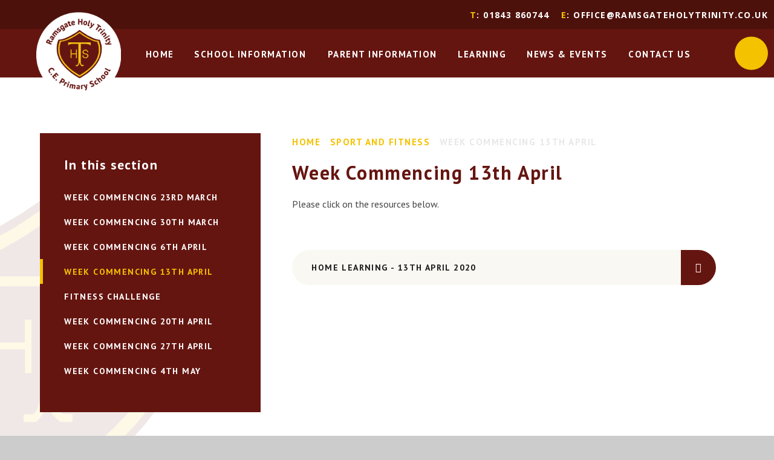

--- FILE ---
content_type: text/html
request_url: https://www.holy-trinity-broadstairs.kent.sch.uk/page/?title=Week+Commencing+13th+April&pid=107
body_size: 43658
content:

<!DOCTYPE html>
<!--[if IE 7]><html class="no-ios no-js lte-ie9 lte-ie8 lte-ie7" lang="en" xml:lang="en"><![endif]-->
<!--[if IE 8]><html class="no-ios no-js lte-ie9 lte-ie8"  lang="en" xml:lang="en"><![endif]-->
<!--[if IE 9]><html class="no-ios no-js lte-ie9"  lang="en" xml:lang="en"><![endif]-->
<!--[if !IE]><!--> <html class="no-ios no-js"  lang="en" xml:lang="en"><!--<![endif]-->
	<head>
		<meta http-equiv="X-UA-Compatible" content="IE=edge" />
		<meta http-equiv="content-type" content="text/html; charset=utf-8"/>
		
		<link rel="canonical" href="https://www.holy-trinity-broadstairs.kent.sch.uk/page/?title=Week+Commencing+13th+April&amp;pid=107">
		<script>window.FontAwesomeConfig = {showMissingIcons: false};</script><link rel="stylesheet" media="screen" href="https://cdn.juniperwebsites.co.uk/_includes/font-awesome/5.7.1/css/fa-web-font.css?cache=v4.6.58.2">
<script defer src="https://cdn.juniperwebsites.co.uk/_includes/font-awesome/5.7.1/js/fontawesome-all.min.js?cache=v4.6.58.2"></script>
<script defer src="https://cdn.juniperwebsites.co.uk/_includes/font-awesome/5.7.1/js/fa-v4-shims.min.js?cache=v4.6.58.2"></script>

		<title>Ramsgate Holy Trinity C.E. (Aided) - Week Commencing 13th April</title>
		
<!--[if IE]>
<script>
console = {log:function(){return;}};
</script>
<![endif]-->

<script>
	var boolItemEditDisabled;
	var boolLanguageMode, boolLanguageEditOriginal;
	var boolViewingConnect;
	var boolConnectDashboard;
	var displayRegions = [];
	var intNewFileCount = 0;
	strItemType = "page";
	strSubItemType = "page";

	var featureSupport = {
		tagging: false,
		eventTagging: false
	};
	var boolLoggedIn = false;
boolAdminMode = false;
	var boolSuperUser = false;
strCookieBarStyle = 'shape';
	intParentPageID = "69";
	intCurrentItemID = 107;
	var intCurrentCatID = "";
boolIsHomePage = false;
	boolItemEditDisabled = true;
	boolLanguageEditOriginal=true;
	strCurrentLanguage='en-gb';	strFileAttachmentsUploadLocation = 'bottom';	boolViewingConnect = false;	boolConnectDashboard = false;	var objEditorComponentList = {};

</script>

<script src="https://cdn.juniperwebsites.co.uk/admin/_includes/js/mutation_events.min.js?cache=v4.6.58.2"></script>
<script src="https://cdn.juniperwebsites.co.uk/admin/_includes/js/jquery/jquery.js?cache=v4.6.58.2"></script>
<script src="https://cdn.juniperwebsites.co.uk/admin/_includes/js/jquery/jquery.prefilter.js?cache=v4.6.58.2"></script>
<script src="https://cdn.juniperwebsites.co.uk/admin/_includes/js/jquery/jquery.query.js?cache=v4.6.58.2"></script>
<script src="https://cdn.juniperwebsites.co.uk/admin/_includes/js/jquery/js.cookie.js?cache=v4.6.58.2"></script>
<script src="/_includes/editor/template-javascript.asp?cache=260126"></script>
<script src="/admin/_includes/js/functions/minified/functions.login.new.asp?cache=260126"></script>

  <script>

  </script>
<link href="https://www.holy-trinity-broadstairs.kent.sch.uk/feeds/pages.asp?pid=107&lang=en" rel="alternate" type="application/rss+xml" title="Ramsgate Holy Trinity C.E. (Aided) - Week Commencing 13th April - Page Updates"><link href="https://www.holy-trinity-broadstairs.kent.sch.uk/feeds/comments.asp?title=Week Commencing 13th April&amp;item=page&amp;pid=107" rel="alternate" type="application/rss+xml" title="Ramsgate Holy Trinity C.E. (Aided) - Week Commencing 13th April - Page Comments"><link rel="stylesheet" media="screen" href="/_site/css/main.css?cache=260126">
<link rel="stylesheet" media="screen" href="/_site/css/content.css?cache=260126">


	<meta name="mobile-web-app-capable" content="yes">
	<meta name="apple-mobile-web-app-capable" content="yes">
	<meta name="viewport" content="width=device-width, initial-scale=1, minimum-scale=1, maximum-scale=1">
	<link rel="author" href="/humans.txt">
	<link rel="icon" href="/_site/images/favicons/favicon.ico">
	<link rel="apple-touch-icon" href="/_site/images/favicons/favicon.png">
	<link href="https://fonts.googleapis.com/css?family=Open+Sans:400,700|PT+Sans:400,400i,700|PT+Serif:400i" rel="stylesheet">

	<script type="text/javascript">
	var iOS = ( navigator.userAgent.match(/(iPad|iPhone|iPod)/g) ? true : false );
	if (iOS) { $('html').removeClass('no-ios').addClass('ios'); }
	</script><link rel="stylesheet" media="screen" href="https://cdn.juniperwebsites.co.uk/_includes/css/content-blocks.css?cache=v4.6.58.2">
<link rel="stylesheet" media="screen" href="/_includes/css/cookie-colour.asp?cache=260126">
<link rel="stylesheet" media="screen" href="https://cdn.juniperwebsites.co.uk/_includes/css/cookies.css?cache=v4.6.58.2">
<link rel="stylesheet" media="screen" href="https://cdn.juniperwebsites.co.uk/_includes/css/cookies.advanced.css?cache=v4.6.58.2">
<link rel="stylesheet" media="screen" href="https://cdn.juniperwebsites.co.uk/_includes/css/overlord.css?cache=v4.6.58.2">
<link rel="stylesheet" media="screen" href="https://cdn.juniperwebsites.co.uk/_includes/css/templates.css?cache=v4.6.58.2">
<link rel="stylesheet" media="screen" href="/_site/css/attachments.css?cache=260126">
<link rel="stylesheet" media="screen" href="/_site/css/templates.css?cache=260126">
<style>#print_me { display: none;}</style><script src="https://cdn.juniperwebsites.co.uk/admin/_includes/js/modernizr.js?cache=v4.6.58.2"></script>

        <meta property="og:site_name" content="Ramsgate Holy Trinity C.E. (Aided)" />
        <meta property="og:title" content="Week Commencing 13th April" />
        <meta property="og:image" content="https://www.holy-trinity-broadstairs.kent.sch.uk/_site/images/design/thumbnail.jpg" />
        <meta property="og:type" content="website" />
        <meta property="twitter:card" content="summary" />
</head>


    <body>


<div id="print_me"></div>
<div class="mason mason--inner">

	<section class="access">
		<a class="access__anchor" name="header"></a>
		<a class="access__link" href="#content">Skip to content &darr;</a>
	</section>

	<header class="header">
		<a class="header__logo__container" href="/">
			<div class="header__title">
				<img class="header__logo__unscrolled" src="/_site/images/design/logo.png" />
				<img class="header__logo__scrolled" src="/_site/images/design/logoScrolled.png" />
				<!--<p>Domine Dirige Nos</p>-->
			</div>
		</a>
		<button class="header__btn" data-toggle=".mason--menu">
			<span class="header__btn__icon">
				<span class="header__btn__icon__bar header__btn__icon__bar--one"></span>
				<span class="header__btn__icon__bar header__btn__icon__bar--two"></span>
				<span class="header__btn__icon__bar header__btn__icon__bar--three"></span>
				<span class="header__btn__icon__bar header__btn__icon__bar--four"></span>
			</span>
		</button>
	</header>

	<section class="menu">
		<nav class="menu__sidebar">
			<ul class="menu__sidebar__list"><li class="menu__sidebar__list__item menu__sidebar__list__item--page_1"><a class="menu__sidebar__list__item__link" id="page_1" href="/"><span>Home</span></a><button class="menu__sidebar__list__item__button" data-tab=".menu__sidebar__list__item--page_1--expand"><i class="menu__sidebar__list__item__button__icon fa fa-angle-down"></i></button></li><li class="menu__sidebar__list__item menu__sidebar__list__item--page_6 menu__sidebar__list__item--subitems"><a class="menu__sidebar__list__item__link" id="page_6" href="/page/?title=School+Information&amp;pid=6"><span>School Information</span></a><button class="menu__sidebar__list__item__button" data-tab=".menu__sidebar__list__item--page_6--expand"><i class="menu__sidebar__list__item__button__icon fa fa-angle-down"></i></button><ul class="menu__sidebar__list__item__sub"><li class="menu__sidebar__list__item menu__sidebar__list__item--page_9"><a class="menu__sidebar__list__item__link" id="page_9" href="/page/?title=Headteacher%27s+Welcome&amp;pid=9"><span>Headteacher's Welcome</span></a><button class="menu__sidebar__list__item__button" data-tab=".menu__sidebar__list__item--page_9--expand"><i class="menu__sidebar__list__item__button__icon fa fa-angle-down"></i></button></li><li class="menu__sidebar__list__item menu__sidebar__list__item--page_10"><a class="menu__sidebar__list__item__link" id="page_10" href="/page/?title=School+Vision&amp;pid=10"><span>School Vision</span></a><button class="menu__sidebar__list__item__button" data-tab=".menu__sidebar__list__item--page_10--expand"><i class="menu__sidebar__list__item__button__icon fa fa-angle-down"></i></button></li><li class="menu__sidebar__list__item menu__sidebar__list__item--page_11"><a class="menu__sidebar__list__item__link" id="page_11" href="/page/?title=Admissions+Information&amp;pid=11"><span>Admissions Information</span></a><button class="menu__sidebar__list__item__button" data-tab=".menu__sidebar__list__item--page_11--expand"><i class="menu__sidebar__list__item__button__icon fa fa-angle-down"></i></button></li><li class="menu__sidebar__list__item menu__sidebar__list__item--page_274"><a class="menu__sidebar__list__item__link" id="page_274" href="/page/?title=Appeals&amp;pid=274"><span>Appeals</span></a><button class="menu__sidebar__list__item__button" data-tab=".menu__sidebar__list__item--page_274--expand"><i class="menu__sidebar__list__item__button__icon fa fa-angle-down"></i></button></li><li class="menu__sidebar__list__item menu__sidebar__list__item--page_275"><a class="menu__sidebar__list__item__link" id="page_275" href="/page/?title=SCHOOL+HOURS&amp;pid=275"><span>SCHOOL HOURS</span></a><button class="menu__sidebar__list__item__button" data-tab=".menu__sidebar__list__item--page_275--expand"><i class="menu__sidebar__list__item__button__icon fa fa-angle-down"></i></button></li><li class="menu__sidebar__list__item menu__sidebar__list__item--page_247"><a class="menu__sidebar__list__item__link" id="page_247" href="/page/?title=Financial+Benchmarking&amp;pid=247"><span>Financial Benchmarking</span></a><button class="menu__sidebar__list__item__button" data-tab=".menu__sidebar__list__item--page_247--expand"><i class="menu__sidebar__list__item__button__icon fa fa-angle-down"></i></button></li><li class="menu__sidebar__list__item menu__sidebar__list__item--page_12"><a class="menu__sidebar__list__item__link" id="page_12" href="/page/?title=Performance+Data&amp;pid=12"><span>Performance Data</span></a><button class="menu__sidebar__list__item__button" data-tab=".menu__sidebar__list__item--page_12--expand"><i class="menu__sidebar__list__item__button__icon fa fa-angle-down"></i></button></li><li class="menu__sidebar__list__item menu__sidebar__list__item--page_58"><a class="menu__sidebar__list__item__link" id="page_58" href="/page/?title=Pupil+Premium&amp;pid=58"><span>Pupil Premium</span></a><button class="menu__sidebar__list__item__button" data-tab=".menu__sidebar__list__item--page_58--expand"><i class="menu__sidebar__list__item__button__icon fa fa-angle-down"></i></button></li><li class="menu__sidebar__list__item menu__sidebar__list__item--page_13"><a class="menu__sidebar__list__item__link" id="page_13" href="/page/?title=Ofsted+Information&amp;pid=13"><span>Ofsted Information</span></a><button class="menu__sidebar__list__item__button" data-tab=".menu__sidebar__list__item--page_13--expand"><i class="menu__sidebar__list__item__button__icon fa fa-angle-down"></i></button></li><li class="menu__sidebar__list__item menu__sidebar__list__item--news_category_3"><a class="menu__sidebar__list__item__link" id="news_category_3" href="/news/?pid=6&amp;nid=3"><span>School Houses</span></a><button class="menu__sidebar__list__item__button" data-tab=".menu__sidebar__list__item--news_category_3--expand"><i class="menu__sidebar__list__item__button__icon fa fa-angle-down"></i></button></li><li class="menu__sidebar__list__item menu__sidebar__list__item--page_14"><a class="menu__sidebar__list__item__link" id="page_14" href="/page/?title=School+Policies&amp;pid=14"><span>School Policies</span></a><button class="menu__sidebar__list__item__button" data-tab=".menu__sidebar__list__item--page_14--expand"><i class="menu__sidebar__list__item__button__icon fa fa-angle-down"></i></button></li><li class="menu__sidebar__list__item menu__sidebar__list__item--page_15"><a class="menu__sidebar__list__item__link" id="page_15" href="/page/?title=Safeguarding&amp;pid=15"><span>Safeguarding</span></a><button class="menu__sidebar__list__item__button" data-tab=".menu__sidebar__list__item--page_15--expand"><i class="menu__sidebar__list__item__button__icon fa fa-angle-down"></i></button></li><li class="menu__sidebar__list__item menu__sidebar__list__item--page_19"><a class="menu__sidebar__list__item__link" id="page_19" href="/page/?title=Special+Educational+Needs+and+Disabilities+%28SEND%29&amp;pid=19"><span>Special Educational Needs and Disabilities (SEND)</span></a><button class="menu__sidebar__list__item__button" data-tab=".menu__sidebar__list__item--page_19--expand"><i class="menu__sidebar__list__item__button__icon fa fa-angle-down"></i></button></li><li class="menu__sidebar__list__item menu__sidebar__list__item--page_60"><a class="menu__sidebar__list__item__link" id="page_60" href="/page/?title=Sports+Premium&amp;pid=60"><span>Sports Premium</span></a><button class="menu__sidebar__list__item__button" data-tab=".menu__sidebar__list__item--page_60--expand"><i class="menu__sidebar__list__item__button__icon fa fa-angle-down"></i></button></li><li class="menu__sidebar__list__item menu__sidebar__list__item--page_17"><a class="menu__sidebar__list__item__link" id="page_17" href="/page/?title=Staff&amp;pid=17"><span>Staff</span></a><button class="menu__sidebar__list__item__button" data-tab=".menu__sidebar__list__item--page_17--expand"><i class="menu__sidebar__list__item__button__icon fa fa-angle-down"></i></button></li><li class="menu__sidebar__list__item menu__sidebar__list__item--page_20"><a class="menu__sidebar__list__item__link" id="page_20" href="/page/?title=Governors&amp;pid=20"><span>Governors</span></a><button class="menu__sidebar__list__item__button" data-tab=".menu__sidebar__list__item--page_20--expand"><i class="menu__sidebar__list__item__button__icon fa fa-angle-down"></i></button></li><li class="menu__sidebar__list__item menu__sidebar__list__item--page_21"><a class="menu__sidebar__list__item__link" id="page_21" href="/page/?title=Volunteers&amp;pid=21"><span>Volunteers</span></a><button class="menu__sidebar__list__item__button" data-tab=".menu__sidebar__list__item--page_21--expand"><i class="menu__sidebar__list__item__button__icon fa fa-angle-down"></i></button></li><li class="menu__sidebar__list__item menu__sidebar__list__item--page_44"><a class="menu__sidebar__list__item__link" id="page_44" href="/page/?title=School+Council&amp;pid=44"><span>School Council</span></a><button class="menu__sidebar__list__item__button" data-tab=".menu__sidebar__list__item--page_44--expand"><i class="menu__sidebar__list__item__button__icon fa fa-angle-down"></i></button></li><li class="menu__sidebar__list__item menu__sidebar__list__item--page_25"><a class="menu__sidebar__list__item__link" id="page_25" href="/page/?title=SIAMs&amp;pid=25"><span>SIAMs</span></a><button class="menu__sidebar__list__item__button" data-tab=".menu__sidebar__list__item--page_25--expand"><i class="menu__sidebar__list__item__button__icon fa fa-angle-down"></i></button></li></ul></li><li class="menu__sidebar__list__item menu__sidebar__list__item--page_7 menu__sidebar__list__item--subitems"><a class="menu__sidebar__list__item__link" id="page_7" href="/page/?title=Parent+Information&amp;pid=7"><span>Parent Information</span></a><button class="menu__sidebar__list__item__button" data-tab=".menu__sidebar__list__item--page_7--expand"><i class="menu__sidebar__list__item__button__icon fa fa-angle-down"></i></button><ul class="menu__sidebar__list__item__sub"><li class="menu__sidebar__list__item menu__sidebar__list__item--page_194"><a class="menu__sidebar__list__item__link" id="page_194" href="/page/?title=Reception&amp;pid=194"><span>Reception</span></a><button class="menu__sidebar__list__item__button" data-tab=".menu__sidebar__list__item--page_194--expand"><i class="menu__sidebar__list__item__button__icon fa fa-angle-down"></i></button></li><li class="menu__sidebar__list__item menu__sidebar__list__item--page_33"><a class="menu__sidebar__list__item__link" id="page_33" href="/page/?title=Term+Dates&amp;pid=33"><span>Term Dates</span></a><button class="menu__sidebar__list__item__button" data-tab=".menu__sidebar__list__item--page_33--expand"><i class="menu__sidebar__list__item__button__icon fa fa-angle-down"></i></button></li><li class="menu__sidebar__list__item menu__sidebar__list__item--page_34"><a class="menu__sidebar__list__item__link" id="page_34" href="/page/?title=School+Dinners&amp;pid=34"><span>School Dinners</span></a><button class="menu__sidebar__list__item__button" data-tab=".menu__sidebar__list__item--page_34--expand"><i class="menu__sidebar__list__item__button__icon fa fa-angle-down"></i></button></li><li class="menu__sidebar__list__item menu__sidebar__list__item--page_35"><a class="menu__sidebar__list__item__link" id="page_35" href="/page/?title=Forms&amp;pid=35"><span>Forms</span></a><button class="menu__sidebar__list__item__button" data-tab=".menu__sidebar__list__item--page_35--expand"><i class="menu__sidebar__list__item__button__icon fa fa-angle-down"></i></button></li><li class="menu__sidebar__list__item menu__sidebar__list__item--page_36"><a class="menu__sidebar__list__item__link" id="page_36" href="/page/?title=Payments&amp;pid=36"><span>Payments</span></a><button class="menu__sidebar__list__item__button" data-tab=".menu__sidebar__list__item--page_36--expand"><i class="menu__sidebar__list__item__button__icon fa fa-angle-down"></i></button></li><li class="menu__sidebar__list__item menu__sidebar__list__item--page_37"><a class="menu__sidebar__list__item__link" id="page_37" href="/page/?title=PTFA&amp;pid=37"><span>PTFA</span></a><button class="menu__sidebar__list__item__button" data-tab=".menu__sidebar__list__item--page_37--expand"><i class="menu__sidebar__list__item__button__icon fa fa-angle-down"></i></button></li><li class="menu__sidebar__list__item menu__sidebar__list__item--page_38"><a class="menu__sidebar__list__item__link" id="page_38" href="/page/?title=Clubs&amp;pid=38"><span>Clubs</span></a><button class="menu__sidebar__list__item__button" data-tab=".menu__sidebar__list__item--page_38--expand"><i class="menu__sidebar__list__item__button__icon fa fa-angle-down"></i></button></li><li class="menu__sidebar__list__item menu__sidebar__list__item--page_39"><a class="menu__sidebar__list__item__link" id="page_39" href="/page/?title=Online+Safety&amp;pid=39"><span>Online Safety</span></a><button class="menu__sidebar__list__item__button" data-tab=".menu__sidebar__list__item--page_39--expand"><i class="menu__sidebar__list__item__button__icon fa fa-angle-down"></i></button></li><li class="menu__sidebar__list__item menu__sidebar__list__item--page_40"><a class="menu__sidebar__list__item__link" id="page_40" href="/page/?title=School+Uniform&amp;pid=40"><span>School Uniform</span></a><button class="menu__sidebar__list__item__button" data-tab=".menu__sidebar__list__item--page_40--expand"><i class="menu__sidebar__list__item__button__icon fa fa-angle-down"></i></button></li></ul></li><li class="menu__sidebar__list__item menu__sidebar__list__item--page_8 menu__sidebar__list__item--subitems"><a class="menu__sidebar__list__item__link" id="page_8" href="/page/?title=Learning&amp;pid=8"><span>Learning</span></a><button class="menu__sidebar__list__item__button" data-tab=".menu__sidebar__list__item--page_8--expand"><i class="menu__sidebar__list__item__button__icon fa fa-angle-down"></i></button><ul class="menu__sidebar__list__item__sub"><li class="menu__sidebar__list__item menu__sidebar__list__item--page_32"><a class="menu__sidebar__list__item__link" id="page_32" href="/page/?title=Home+Learning&amp;pid=32"><span>Home Learning</span></a><button class="menu__sidebar__list__item__button" data-tab=".menu__sidebar__list__item--page_32--expand"><i class="menu__sidebar__list__item__button__icon fa fa-angle-down"></i></button></li><li class="menu__sidebar__list__item menu__sidebar__list__item--page_27"><a class="menu__sidebar__list__item__link" id="page_27" href="/page/?title=Our+Curriculum&amp;pid=27"><span>Our Curriculum</span></a><button class="menu__sidebar__list__item__button" data-tab=".menu__sidebar__list__item--page_27--expand"><i class="menu__sidebar__list__item__button__icon fa fa-angle-down"></i></button></li><li class="menu__sidebar__list__item menu__sidebar__list__item--page_28"><a class="menu__sidebar__list__item__link" id="page_28" href="/page/?title=Maths&amp;pid=28"><span>Maths</span></a><button class="menu__sidebar__list__item__button" data-tab=".menu__sidebar__list__item--page_28--expand"><i class="menu__sidebar__list__item__button__icon fa fa-angle-down"></i></button></li><li class="menu__sidebar__list__item menu__sidebar__list__item--page_29"><a class="menu__sidebar__list__item__link" id="page_29" href="/page/?title=English&amp;pid=29"><span>English</span></a><button class="menu__sidebar__list__item__button" data-tab=".menu__sidebar__list__item--page_29--expand"><i class="menu__sidebar__list__item__button__icon fa fa-angle-down"></i></button></li><li class="menu__sidebar__list__item menu__sidebar__list__item--page_30"><a class="menu__sidebar__list__item__link" id="page_30" href="/page/?title=Assessment&amp;pid=30"><span>Assessment</span></a><button class="menu__sidebar__list__item__button" data-tab=".menu__sidebar__list__item--page_30--expand"><i class="menu__sidebar__list__item__button__icon fa fa-angle-down"></i></button></li><li class="menu__sidebar__list__item menu__sidebar__list__item--page_41"><a class="menu__sidebar__list__item__link" id="page_41" href="/page/?title=Sport&amp;pid=41"><span>Sport</span></a><button class="menu__sidebar__list__item__button" data-tab=".menu__sidebar__list__item--page_41--expand"><i class="menu__sidebar__list__item__button__icon fa fa-angle-down"></i></button></li><li class="menu__sidebar__list__item menu__sidebar__list__item--page_42"><a class="menu__sidebar__list__item__link" id="page_42" href="/page/?title=Music&amp;pid=42"><span>Music</span></a><button class="menu__sidebar__list__item__button" data-tab=".menu__sidebar__list__item--page_42--expand"><i class="menu__sidebar__list__item__button__icon fa fa-angle-down"></i></button></li><li class="menu__sidebar__list__item menu__sidebar__list__item--page_289"><a class="menu__sidebar__list__item__link" id="page_289" href="/page/?title=DRAMA+AND+DANCE&amp;pid=289"><span>DRAMA AND DANCE</span></a><button class="menu__sidebar__list__item__button" data-tab=".menu__sidebar__list__item--page_289--expand"><i class="menu__sidebar__list__item__button__icon fa fa-angle-down"></i></button></li><li class="menu__sidebar__list__item menu__sidebar__list__item--page_287"><a class="menu__sidebar__list__item__link" id="page_287" href="/page/?title=Eco&amp;pid=287"><span>Eco</span></a><button class="menu__sidebar__list__item__button" data-tab=".menu__sidebar__list__item--page_287--expand"><i class="menu__sidebar__list__item__button__icon fa fa-angle-down"></i></button></li><li class="menu__sidebar__list__item menu__sidebar__list__item--page_282"><a class="menu__sidebar__list__item__link" id="page_282" href="/page/?title=OPAL&amp;pid=282"><span>OPAL</span></a><button class="menu__sidebar__list__item__button" data-tab=".menu__sidebar__list__item--page_282--expand"><i class="menu__sidebar__list__item__button__icon fa fa-angle-down"></i></button></li><li class="menu__sidebar__list__item menu__sidebar__list__item--page_284"><a class="menu__sidebar__list__item__link" id="page_284" href="/page/?title=RE+CURRICULUM&amp;pid=284"><span>RE CURRICULUM</span></a><button class="menu__sidebar__list__item__button" data-tab=".menu__sidebar__list__item--page_284--expand"><i class="menu__sidebar__list__item__button__icon fa fa-angle-down"></i></button></li><li class="menu__sidebar__list__item menu__sidebar__list__item--page_288"><a class="menu__sidebar__list__item__link" id="page_288" href="/page/?title=SCIENCE&amp;pid=288"><span>SCIENCE</span></a><button class="menu__sidebar__list__item__button" data-tab=".menu__sidebar__list__item--page_288--expand"><i class="menu__sidebar__list__item__button__icon fa fa-angle-down"></i></button></li><li class="menu__sidebar__list__item menu__sidebar__list__item--page_295"><a class="menu__sidebar__list__item__link" id="page_295" href="/page/?title=Termly+Curriculum+Overviews&amp;pid=295"><span>Termly Curriculum Overviews</span></a><button class="menu__sidebar__list__item__button" data-tab=".menu__sidebar__list__item--page_295--expand"><i class="menu__sidebar__list__item__button__icon fa fa-angle-down"></i></button></li></ul></li><li class="menu__sidebar__list__item menu__sidebar__list__item--page_3 menu__sidebar__list__item--subitems"><a class="menu__sidebar__list__item__link" id="page_3" href="/page/?title=News+%26amp%3B+Events&amp;pid=3"><span>News &amp; Events</span></a><button class="menu__sidebar__list__item__button" data-tab=".menu__sidebar__list__item--page_3--expand"><i class="menu__sidebar__list__item__button__icon fa fa-angle-down"></i></button><ul class="menu__sidebar__list__item__sub"><li class="menu__sidebar__list__item menu__sidebar__list__item--page_43"><a class="menu__sidebar__list__item__link" id="page_43" href="/page/?title=Newsletters&amp;pid=43"><span>Newsletters</span></a><button class="menu__sidebar__list__item__button" data-tab=".menu__sidebar__list__item--page_43--expand"><i class="menu__sidebar__list__item__button__icon fa fa-angle-down"></i></button></li><li class="menu__sidebar__list__item menu__sidebar__list__item--news_category_1"><a class="menu__sidebar__list__item__link" id="news_category_1" href="/news/?pid=3&amp;nid=1"><span>LATEST NEWS</span></a><button class="menu__sidebar__list__item__button" data-tab=".menu__sidebar__list__item--news_category_1--expand"><i class="menu__sidebar__list__item__button__icon fa fa-angle-down"></i></button></li><li class="menu__sidebar__list__item menu__sidebar__list__item--url_1"><a class="menu__sidebar__list__item__link" id="url_1" href="/calendar/?calid=1&amp;pid=3&amp;viewid=1"><span>School Calendar</span></a><button class="menu__sidebar__list__item__button" data-tab=".menu__sidebar__list__item--url_1--expand"><i class="menu__sidebar__list__item__button__icon fa fa-angle-down"></i></button></li></ul></li><li class="menu__sidebar__list__item menu__sidebar__list__item--page_2"><a class="menu__sidebar__list__item__link" id="page_2" href="/page/?title=Contact+Us&amp;pid=2"><span>Contact Us</span></a><button class="menu__sidebar__list__item__button" data-tab=".menu__sidebar__list__item--page_2--expand"><i class="menu__sidebar__list__item__button__icon fa fa-angle-down"></i></button></li></ul>
			<div class="contact__info__container">
				<div class="contact__info">
					<div class="contact__info__phone"><span>T</span>: 01843 860744</div>
					 <div class="contact__info__email"><a href="mailTo:office@ramsgateholytrinity.co.uk" target="_top"><span>E</span>: office@ramsgateholytrinity.co.uk</a></div> 
				</div>
			</div>
			<div class="search__placeholder__container">
				<div class="search__placeholder"><i class="fa fa-search" aria-hidden="true"></i></div>
			</div>
			<div class="search__container">
				<form class="search" method="post" action="/search/default.asp?pid=0">
					<button class="search__submit" type="submit" name="Search" title="Search" aria-label="Search"><i class="fa fa-search" aria-hidden="true"></i></button>
					<input class="search__input" type="text" name="searchValue" title="Search" placeholder="Search" />
				</form>
				<button class="search__close" title="Close" aria-label="Close"><i class="fa fa-times" aria-hidden="true"></i></button>
			</div>
			
			<a class="twitter__menu__link" href="https://twitter.com/rhtprimary" target="_blank"><i class="fab fa-twitter"></i></a>	
			
		</nav>
	</section>

	
	<main class="main">
		<div class="content content--page"><ul class="hero__path"><li class="hero__path__item hero__path__item--page_1"><a class="hero__path__item__link" id="page_1" href="/">Home</a><span class="hero__path__item__sep"><i class="fal fa-chevron-right"></i></span></li><li class="hero__path__item hero__path__item--page_69 hero__path__item--selected"><a class="hero__path__item__link" id="page_69" href="/page/?title=Sport+and+Fitness&amp;pid=69">Sport and Fitness</a><span class="hero__path__item__sep"><i class="fal fa-chevron-right"></i></span></li><li class="hero__path__item hero__path__item--page_107 hero__path__item--selected hero__path__item--final"><a class="hero__path__item__link" id="page_107" href="/page/?title=Week+Commencing+13th+April&amp;pid=107">Week Commencing 13th April</a><span class="hero__path__item__sep"><i class="fal fa-chevron-right"></i></span></li></ul><h1 class="hero__title" id="itemTitle">Week Commencing 13th April</h1>
			<a class="content__anchor" name="content"></a>
			<div class="content__region"><p>Please click on the resources below.</p>
</div><div class="content__attachments">
<ol class="content__attachments__list content__attachments__list--2 fileAttachmentList">
<li> <a class="content__attachments__list__item ui_card" id="content__attachments__list__item--464" href="https://www.holy-trinity-broadstairs.kent.sch.uk/attachments/download.asp?file=464&amp;type=pdf" target="_blank" rel="464"> <div class="content__attachments__list__item__info ui_txt"> <div class="content__attachments__list__item__info__name ui_txt__title">Home learning - 13th April 2020</div> </div> </a></li></ol>			</div>
		</div>
		<nav class="subnav">
			<a class="subnav__anchor" name="subnav"></a>
			<h1 class="subnav__title">In this section</h1>
			<ul class="subnav__list"><li class="subnav__list__item subnav__list__item--page_105"><a class="subnav__list__item__link" id="page_105" href="/page/?title=Week+Commencing+23rd+March&amp;pid=105">Week Commencing 23rd March</a></li><li class="subnav__list__item subnav__list__item--page_78"><a class="subnav__list__item__link" id="page_78" href="/page/?title=Week+Commencing+30th+March&amp;pid=78">Week Commencing 30th March</a></li><li class="subnav__list__item subnav__list__item--page_106"><a class="subnav__list__item__link" id="page_106" href="/page/?title=Week+Commencing+6th+April&amp;pid=106">Week Commencing 6th April</a></li><li class="subnav__list__item subnav__list__item--page_107 subnav__list__item--selected subnav__list__item--final"><a class="subnav__list__item__link" id="page_107" href="/page/?title=Week+Commencing+13th+April&amp;pid=107">Week Commencing 13th April</a></li><li class="subnav__list__item subnav__list__item--page_135"><a class="subnav__list__item__link" id="page_135" href="/page/?title=FITNESS+CHALLENGE&amp;pid=135">FITNESS CHALLENGE</a></li><li class="subnav__list__item subnav__list__item--page_115"><a class="subnav__list__item__link" id="page_115" href="/page/?title=WEEK+COMMENCING+20TH+APRIL&amp;pid=115">WEEK COMMENCING 20TH APRIL</a></li><li class="subnav__list__item subnav__list__item--page_124"><a class="subnav__list__item__link" id="page_124" href="/page/?title=WEEK+COMMENCING+27TH+APRIL&amp;pid=124">WEEK COMMENCING 27TH APRIL</a></li><li class="subnav__list__item subnav__list__item--page_134"><a class="subnav__list__item__link" id="page_134" href="/page/?title=WEEK+COMMENCING+4TH+MAY&amp;pid=134">WEEK COMMENCING 4TH MAY</a></li></ul>
		</nav>
		<img class="watermark" src="/_site/images/design/watermark.png" />
	</main>



	

	<footer class="footer">
		<div class="footer__contact">
			<p class="school__name">&copy;&nbsp;Ramsgate Holy Trinity C.E. (Aided)</p>
			 <p class="school__address">Dumpton Park Drive, Broadstairs, Kent, CT10 1RR</p><p class="school__phone"><span>T</span>: 01843 860744</p><p class="school__email"><a href="mailto:office@ramsgateholytrinity.co.uk" target="_top"><span>E</span>: office@ramsgateholytrinity.co.uk</a></p> 
		</div>
		<div class="footer__legal">
			<p>Website design by <a target="_blank" href="http://www.e4education.co.uk">e4education</a><span>|</span><a href="https://www.holy-trinity-broadstairs.kent.sch.uk/accessibility.asp?level=high-vis&amp;item=page_107" title="This link will display the current page in high visibility mode, suitable for screen reader software">High Visibility</a><span>|</span><a href="https://www.holy-trinity-broadstairs.kent.sch.uk/accessibility-statement/">Accessibility Statement</a><span>|</span><a href="#" id="cookie_settings" role="button" title="Manage Cookies" aria-label="Manage Cookies"> Cookie Settings</a>
<script>
	$(document).ready(function() {
		$('#cookie_settings').on('click', function(event) { 
			event.preventDefault();
			$('.cookie_information__icon').trigger('click');
		});
	}); 
</script><span>|</span><a href="/privacy-cookies/">Privacy Policy</a><span>|</span><a href="https://www.holy-trinity-broadstairs.kent.sch.uk/sitemap/">View Sitemap</a></p>
		</div>
	</footer>

</div>


<!-- JS -->

<script type="text/javascript" src="/_includes/js/mason.min.js"></script>


<script type="text/javascript" src="/_site/js/jquery.cycle2.min.js"></script> <!-- remove if not used -->
<script type="text/javascript" src="/_site/js/jquery.iosslider.min.js"></script> <!-- remove if not used -->
<script type="text/javascript">

$(document).ready(function() {

	$('.menu__sidebar__list__item').mouseenter(function(){
		var dropdown = $(this).find('.menu__sidebar__list__item__sub');
		if (dropdown.length !== 0 ) {
			if (dropdown.offset().left + 400 > $(window).width()){
				dropdown.addClass("menu__sidebar__list__item__sub__left");
			}
		}
	});

	$('.menu__sidebar__list__item').each( function(){
		var dropdown = $(this).find('.menu__sidebar__list__item__sub');
		if (dropdown.length !== 0 ) {
			$(this).addClass("has__dropdown");
		}
	});

	$(window).scroll(function(){
		if ($(window).scrollTop() >= 100) {
			$('.header__logo__scrolled').addClass('header__logo__scrolled--active');
			$('.header__logo__unscrolled').addClass('header__logo__unscrolled--deactive');
		}
		else {
			$('.header__logo__scrolled').removeClass('header__logo__scrolled--active');
			$('.header__logo__unscrolled').removeClass('header__logo__unscrolled--deactive');
		}
	});


	$('ul.hero__slideshow').cycle({
		speed: 1000,
		timeout: 8000,
		random: true,
		slides: '> li.hero__slideshow__item',
		pager: '.slideshow__pager',
		pagerTemplate: '<div class="outer__circle"><div class="inner__circle"></div></div>'
	});

	$('.search__placeholder').click( function() {
		$('.mason').addClass('mason--search');
	});
	$('.search__close').click( function() {
		$('.mason').removeClass('mason--search');
	});

	function eventsGrouping(item, count, group){		
	    var li = $(item);
	    for(var i = 0; i < li.length; i+=count) {
	        li.slice(i, i+count).wrapAll(group).stop();
	    }
	}
	var eventsList = $('.events__list');
	if ( $(window).width() > 900 ) {
		
		eventsGrouping(eventsList.children(), 3, "<ul class='events__group__list'></ul>");

	} else {
		
		eventsGrouping(eventsList.children(), 2, "<ul class='events__group__list'></ul>");

	}
	$('.events__list').cycle({
			speed: 1000,
			timeout: 8000,
			slides: '.events__group__list',
			pager: '.event__pager',
			pagerTemplate: '<div class="events__pager__circle"></div>'
		});
	$('.news__list').cycle({
		speed: 1000,
		timeout: 8000,
		slides: '.news__item ',
		pager: '.news__pager',
		pagerTemplate: '<div class="news__pager__circle"></div>'
	});

});

</script>



<!-- /JS -->
<script src="https://cdn.juniperwebsites.co.uk/admin/_includes/js/functions/minified/functions.dialog.js?cache=v4.6.58.2"></script>
<div class="cookie_information cookie_information--shape cookie_information--bottom cookie_information--left cookie_information--active"> <div class="cookie_information__icon_container "> <div class="cookie_information__icon " title="Cookie Settings"><i class="fa fa-exclamation"></i></div> <div class="cookie_information__hex "></div> </div> <div class="cookie_information__inner"> <div class="cookie_information__hex cookie_information__hex--large"></div> <div class="cookie_information__info"> <h1 class="">Cookie Policy</h1> <article>This site uses cookies to store information on your computer. <a href="/privacy-cookies" title="See cookie policy">Click here for more information</a><div class="cookie_information__buttons"><button class="cookie_information__button " data-type="allow" title="Accept All" aria-label="Accept All">Accept All</button><button class="cookie_information__button  " data-type="deny" title="Deny" aria-label="Deny">Deny</button><button class="cookie_information__button " data-type="deny-all" title="Deny All" aria-label="Deny All">Deny All</button></div></article> </div> <button class="cookie_information__close"><i class="fa fa-times" aria-hidden="true"></i></button> </div></div>

<script>
    var strDialogTitle = 'Manage Cookies',
        strDialogSaveButton = 'Save',
        strDialogRevokeButton = 'Revoke';

    $(document).ready(function(){
        $('.cookie_information__icon, .cookie_information__close').on('click', function() {
            $('.cookie_information').toggleClass('cookie_information--active');
        });

        if ($.cookie.allowed()) {
            $('.cookie_information__icon_container').addClass('cookie_information__icon_container--hidden');
            $('.cookie_information').removeClass('cookie_information--active');
        }

        $(document).on('click', '.cookie_information__button', function() {
            var strType = $(this).data('type');
            if (strType === 'settings') {
                openCookieSettings();
            } else {
                saveCookiePreferences(strType, '');
            }
        });
        if (!$('.cookie_ui').length) {
            $('body').append($('<div>', {
                class: 'cookie_ui'
            }));
        }

        var openCookieSettings = function() {
            $('body').e4eDialog({
                diagTitle: strDialogTitle,
                contentClass: 'clublist--add',
                width: '500px',
                height: '90%',
                source: '/privacy-cookies/cookie-popup.asp',
                bind: false,
                appendTo: '.cookie_ui',
                buttons: [{
                    id: 'primary',
                    label: strDialogSaveButton,
                    fn: function() {
                        var arrAllowedItems = [];
                        var strType = 'allow';
                        arrAllowedItems.push('core');
                        if ($('#cookie--targeting').is(':checked')) arrAllowedItems.push('targeting');
                        if ($('#cookie--functional').is(':checked')) arrAllowedItems.push('functional');
                        if ($('#cookie--performance').is(':checked')) arrAllowedItems.push('performance');
                        if (!arrAllowedItems.length) strType = 'deny';
                        if (!arrAllowedItems.length === 4) arrAllowedItems = 'all';
                        saveCookiePreferences(strType, arrAllowedItems.join(','));
                        this.close();
                    }
                }, {
                    id: 'close',
                    
                    label: strDialogRevokeButton,
                    
                    fn: function() {
                        saveCookiePreferences('deny', '');
                        this.close();
                    }
                }]
            });
        }
        var saveCookiePreferences = function(strType, strCSVAllowedItems) {
            if (!strType) return;
            if (!strCSVAllowedItems) strCSVAllowedItems = 'all';
            $.ajax({
                'url': '/privacy-cookies/json.asp?action=updateUserPreferances',
                data: {
                    preference: strType,
                    allowItems: strCSVAllowedItems === 'all' ? '' : strCSVAllowedItems
                },
                success: function(data) {
                    var arrCSVAllowedItems = strCSVAllowedItems.split(',');
                    if (data) {
                        if ('allow' === strType && (strCSVAllowedItems === 'all' || (strCSVAllowedItems.indexOf('core') > -1 && strCSVAllowedItems.indexOf('targeting') > -1) && strCSVAllowedItems.indexOf('functional') > -1 && strCSVAllowedItems.indexOf('performance') > -1)) {
                            if ($(document).find('.no__cookies').length > 0) {
                                $(document).find('.no__cookies').each(function() {
                                    if ($(this).data('replacement')) {
                                        var replacement = $(this).data('replacement')
                                        $(this).replaceWith(replacement);
                                    } else {
                                        window.location.reload();
                                    }
                                });
                            }
                            $('.cookie_information__icon_container').addClass('cookie_information__icon_container--hidden');
                            $('.cookie_information').removeClass('cookie_information--active');
                            $('.cookie_information__info').find('article').replaceWith(data);
                        } else {
                            $('.cookie_information__info').find('article').replaceWith(data);
                            if(strType === 'dontSave' || strType === 'save') {
                                $('.cookie_information').removeClass('cookie_information--active');
                            } else if(strType === 'deny') {
                                $('.cookie_information').addClass('cookie_information--active');
                            } else {
                                $('.cookie_information').removeClass('cookie_information--active');
                            }
                        }
                    }
                }
            });
        }
    });
</script><script>
var loadedJS = {"https://cdn.juniperwebsites.co.uk/_includes/font-awesome/5.7.1/js/fontawesome-all.min.js": true,"https://cdn.juniperwebsites.co.uk/_includes/font-awesome/5.7.1/js/fa-v4-shims.min.js": true,"https://cdn.juniperwebsites.co.uk/admin/_includes/js/mutation_events.min.js": true,"https://cdn.juniperwebsites.co.uk/admin/_includes/js/jquery/jquery.js": true,"https://cdn.juniperwebsites.co.uk/admin/_includes/js/jquery/jquery.prefilter.js": true,"https://cdn.juniperwebsites.co.uk/admin/_includes/js/jquery/jquery.query.js": true,"https://cdn.juniperwebsites.co.uk/admin/_includes/js/jquery/js.cookie.js": true,"/_includes/editor/template-javascript.asp": true,"/admin/_includes/js/functions/minified/functions.login.new.asp": true,"https://cdn.juniperwebsites.co.uk/admin/_includes/js/modernizr.js": true,"https://cdn.juniperwebsites.co.uk/admin/_includes/js/functions/minified/functions.dialog.js": true};
var loadedCSS = {"https://cdn.juniperwebsites.co.uk/_includes/font-awesome/5.7.1/css/fa-web-font.css": true,"/_site/css/main.css": true,"/_site/css/content.css": true,"https://cdn.juniperwebsites.co.uk/_includes/css/content-blocks.css": true,"/_includes/css/cookie-colour.asp": true,"https://cdn.juniperwebsites.co.uk/_includes/css/cookies.css": true,"https://cdn.juniperwebsites.co.uk/_includes/css/cookies.advanced.css": true,"https://cdn.juniperwebsites.co.uk/_includes/css/overlord.css": true,"https://cdn.juniperwebsites.co.uk/_includes/css/templates.css": true,"/_site/css/attachments.css": true,"/_site/css/templates.css": true};
</script>


</body>
</html>

--- FILE ---
content_type: text/css
request_url: https://www.holy-trinity-broadstairs.kent.sch.uk/_site/css/main.css?cache=260126
body_size: 34098
content:
/*! normalize.css v1.1.2 | MIT License | git.io/normalize */article,aside,details,figcaption,figure,footer,header,hgroup,main,nav,section,summary{display:block}audio,canvas,video{display:inline-block;*display:inline;*zoom:1}audio:not([controls]){display:none;height:0}[hidden]{display:none}html{font-size:100%;-ms-text-size-adjust:100%;-webkit-text-size-adjust:100%}button,html,input,select,textarea{font-family:sans-serif}body{margin:0}a:focus{outline:thin dotted}a:active,a:hover{outline:0}h1{font-size:2em;margin:0.67em 0}h2{font-size:1.5em;margin:0.83em 0}h3{font-size:1.17em;margin:1em 0}h4{font-size:1em;margin:1.33em 0}h5{font-size:0.83em;margin:1.67em 0}h6{font-size:0.67em;margin:2.33em 0}abbr[title]{border-bottom:1px dotted}b,strong{font-weight:bold}blockquote{margin:1em 40px}dfn{font-style:italic}hr{-moz-box-sizing:content-box;-webkit-box-sizing:content-box;box-sizing:content-box;height:0}mark{background:#ff0;color:#000}p,pre{margin:1em 0}code,kbd,pre,samp{font-family:monospace, serif;_font-family:'courier new', monospace;font-size:1em}pre{white-space:pre;white-space:pre-wrap;word-wrap:break-word}q{quotes:none}q:after,q:before{content:'';content:none}small{font-size:80%}sub,sup{font-size:75%;line-height:0;position:relative;vertical-align:baseline}sup{top:-0.5em}sub{bottom:-0.25em}dl,menu,ol,ul{margin:1em 0}dd{margin:0 0 0 40px}menu,ol,ul{padding:0 0 0 40px}nav ol,nav ul{list-style:none;list-style-image:none}img{border:0;-ms-interpolation-mode:bicubic}svg:not(:root){overflow:hidden}figure{margin:0}form{margin:0}fieldset{border:1px solid #c0c0c0;margin:0;padding:0.35em 0.625em 0.75em}legend{border:0;padding:0;white-space:normal;*margin-left:-7px}button,input,select,textarea{font-size:100%;margin:0;vertical-align:baseline;*vertical-align:middle}button,input{line-height:normal}button,select{text-transform:none}button,html input[type=button],input[type=reset],input[type=submit]{-webkit-appearance:button;cursor:pointer;*overflow:visible}button[disabled],html input[disabled]{cursor:default}input[type=checkbox],input[type=radio]{-webkit-box-sizing:border-box;box-sizing:border-box;padding:0;*height:13px;*width:13px}input[type=search]{-webkit-appearance:textfield;-webkit-box-sizing:content-box;-moz-box-sizing:content-box;box-sizing:content-box}input[type=search]::-webkit-search-cancel-button,input[type=search]::-webkit-search-decoration{-webkit-appearance:none}button::-moz-focus-inner,input::-moz-focus-inner{border:0;padding:0}textarea{overflow:auto;vertical-align:top}table{border-collapse:collapse;border-spacing:0}body{font-size:100%}.mason,body,html{width:100%;height:100%}body{background:#CCCCCC}.mason *,.mason :after,.mason :before{-webkit-box-sizing:border-box;box-sizing:border-box;*behavior:url("/_includes/polyfills/boxsizing.htc")}.mason--resizing *{-webkit-transition:none;-o-transition:none;transition:none}.mason{width:1024px;min-height:100%;height:auto!important;height:100%;margin:0 auto;clear:both;position:relative;overflow:hidden;background:#fff}@media (min-width:0px){.mason{width:auto}}.mason{color:#444444;font-family:"PT Sans", sans-serif}button,input,select,textarea{font-family:"PT Sans", sans-serif}.video{max-width:100%;position:relative;background:#000}.video iframe{width:100%;height:100%;position:absolute;border:0}.region h1,.region h2,.region h3,.region h4,.region h5,.region h6{color:#444444;font-family:"PT Sans", sans-serif;font-weight:normal;line-height:1.5em}.region a{color:#4587D0;text-decoration:none}.region hr{width:100%;height:0;margin:0;border:0;border-bottom:1px solid #E0E0E0}.region iframe,.region img{max-width:100%}.region img{height:auto!important}.region img[data-fill]{max-width:none}.region figure{max-width:100%;padding:2px;margin:1em 0;border:1px solid #E0E0E0;background:#F8F8F8}.region figure img{clear:both}.region figure figcaption{clear:both}.region blockquote{margin:1em 0;padding:0 0 0 1em}.region table{max-width:100%;margin:1em 0;clear:both;border:1px solid #E0E0E0;background:#F8F8F8}.region td,.region th{text-align:left;padding:0.25em 0.5em;border:1px solid #E0E0E0}.region label{margin-right:.5em;display:block}.region legend{padding:0 .5em}.region label em,.region legend em{color:#CF1111;font-style:normal;margin-left:.2em}.region input{max-width:100%}.region input[type=password],.region input[type=text]{width:18em;height:2em;display:block;padding:0 0 0 .5em;border:1px solid #E0E0E0}.region input[type=checkbox],.region input[type=radio]{width:1em;height:1em;margin:.4em}.region textarea{max-width:100%;display:block;padding:.5em;border:1px solid #E0E0E0}.region select{max-width:100%;width:18em;height:2em;padding:.2em;border:1px solid #E0E0E0}.region select[size]{height:auto;padding:.2em}.region fieldset{border-color:#E0E0E0}.captcha{display:block;margin:0 0 1em}.captcha__help{max-width:28em}.captcha__help--extended{max-width:26em}.captcha__elements{width:200px}.btn{height:auto;margin-top:-1px;display:inline-block;padding:0 1em;color:#4587D0;line-height:2.8em;letter-spacing:1px;text-decoration:none;text-transform:uppercase;border:1px solid #4587D0;background:transparent;-webkit-transition:background .4s, color .4s;-o-transition:background .4s, color .4s;transition:background .4s, color .4s}.btn:focus,.btn:hover{color:#FFF;background:#4587D0}.btn__icon,.btn__text{float:left;margin:0 0.2em;line-height:inherit}.btn__icon{font-size:1.5em;margin-top:-2px}.btn--disabled{color:#999;border-color:#999;cursor:default}.btn--disabled:focus,.btn--disabled:hover{color:#999;background:transparent}.access__anchor,.anchor,.content__anchor{visibility:hidden;position:absolute;top:0}#forumUpdateForm fieldset{margin:1em 0}#forumUpdateForm .cmsForm__field{display:block;clear:both}.mason--admin .access__anchor,.mason--admin .anchor,.mason--admin .content__anchor{margin-top:-110px}.ui_toolbar{clear:both;margin:1em 0;line-height:2.1em}.ui_toolbar:after,.ui_toolbar:before{content:'';display:table}.ui_toolbar:after{clear:both}.lte-ie7 .ui_toolbar{zoom:1}.ui_left>*,.ui_right>*,.ui_toolbar>*{margin:0 .5em 0 0;float:left}.ui_right>:last-child,.ui_toolbar>:last-child{margin-right:0}.ui_left{float:left}.ui_right{float:right;margin-left:.5em}.ui_button,.ui_select,.ui_tag{margin:0 .5em 0 0;position:relative;float:left;text-align:left}.ui_button,.ui_select>div,.ui_tag{height:2.1em;padding:0 .6em;position:relative;font-size:1em;white-space:nowrap;color:#444444!important;line-height:2.1em;border:1px solid;border-color:rgba(0, 0, 0, 0.15) rgba(0, 0, 0, 0.15) rgba(0, 0, 0, 0.25);border-radius:0px;background-color:#F8F8F8;background-image:none}.ui_button:hover,.ui_select:hover>div{background-color:#E0E0E0}.ui_button.ui_button--selected,.ui_select.ui_select--selected>div{background-color:#E0E0E0}.ui_button.ui_button--disabled,.ui_select.ui_select--disabled>div{cursor:default;color:rgba(68, 68, 68, 0.25)!important;background-color:#F8F8F8}.ui_button{margin:0 .3em 0 0;cursor:pointer;outline:none!important;text-decoration:none;-webkit-transition:background .3s;-o-transition:background .3s;transition:background .3s}.ui_card{padding:1em;display:block;text-align:left;color:#444444;background-color:#F8F8F8;border:1px solid!important;border-color:rgba(0, 0, 0, 0.15) rgba(0, 0, 0, 0.15) rgba(0, 0, 0, 0.25)!important;border-radius:0px}.ui_card:after,.ui_card:before{content:'';display:table;clear:both}.ui_card--void{padding:0;overflow:hidden}.ui_card--void>*{margin:-1px -2px -1px -1px}.ui_card__img{margin:0 -1em;display:block;overflow:hidden;border:2px solid #F8F8F8}.ui_card__img--top{margin:-1em -1em 0;border-radius:0px 0px 0 0}.ui_card__img--full{margin:-1em;border-radius:0px}.ui_txt{margin:0 0 0.8em;font-weight:300;line-height:1.6em}.ui_txt__title{margin:0.6666666667em 0;font-size:1.2em;font-weight:400;line-height:1.3333333333em}.ui_txt__bold{margin:0.8em 0;font-weight:400}.ui_txt__sub{margin:-1em 0 1em;font-size:0.8em;font-weight:300;line-height:2em}.ui_txt__content{font-size:0.9em;line-height:1.7777777778em}.ui_txt__content *{display:inline;margin:0}.ui_txt--truncate_3,.ui_txt--truncate_4,.ui_txt--truncate_5,.ui_txt--truncate_6,.ui_txt--truncate_7,.ui_txt--truncate_8,.ui_txt--truncate_9{position:relative;overflow:hidden}.ui_txt--truncate_3:after,.ui_txt--truncate_4:after,.ui_txt--truncate_5:after,.ui_txt--truncate_6:after,.ui_txt--truncate_7:after,.ui_txt--truncate_8:after,.ui_txt--truncate_9:after{content:'';width:50%;height:1.6em;display:block;position:absolute;right:0;bottom:0;background:-webkit-gradient(linear, left top, right top, from(rgba(248, 248, 248, 0)), to(#f8f8f8));background:-webkit-linear-gradient(left, rgba(248, 248, 248, 0), #f8f8f8);background:-o-linear-gradient(left, rgba(248, 248, 248, 0), #f8f8f8);background:linear-gradient(to right, rgba(248, 248, 248, 0), #f8f8f8)}.ui_txt--truncate_3{height:4.8em}.ui_txt--truncate_3 .ui_txt__title{max-height:1.3333333333em;overflow:hidden}.ui_txt--truncate_4{height:6.4em}.ui_txt--truncate_4 .ui_txt__title{max-height:2.6666666667em;overflow:hidden}.ui_txt--truncate_5{height:8em}.ui_txt--truncate_5 .ui_txt__title{max-height:4em;overflow:hidden}.ui_txt--truncate_6{height:9.6em}.ui_txt--truncate_6 .ui_txt__title{max-height:5.3333333333em;overflow:hidden}.ui_txt--truncate_7{height:11.2em}.ui_txt--truncate_7 .ui_txt__title{max-height:6.6666666667em;overflow:hidden}.ui_txt--truncate_8{height:12.8em}.ui_txt--truncate_8 .ui_txt__title{max-height:8em;overflow:hidden}.ui_txt--truncate_9{height:14.4em}.ui_txt--truncate_9 .ui_txt__title{max-height:9.3333333333em;overflow:hidden}.ui_select{padding:0}.ui_select>div{padding:0 1.5em 0 .6em;cursor:pointer;outline:none!important;text-decoration:none;-webkit-transition:background .3s;-o-transition:background .3s;transition:background .3s}.ui_select>div:after{content:'';display:block;position:absolute;right:.6em;top:50%;margin-top:-2px;border:4px solid;border-left-color:transparent;border-right-color:transparent;border-bottom-color:transparent}.ui_select>ul{padding:0;margin:.75em 0 0;display:none;list-style:none;overflow:hidden;background:#fff;position:absolute;z-index:8;top:100%;right:0}.ui_select>ul li{height:2.1em;padding:.15em;clear:both;position:relative;border-bottom:1px solid #ddd}.ui_select>ul li span{width:.6em;height:.6em;margin:.6em;float:left}.ui_select>ul li label{margin:0 3.6em 0 1.8em;display:block;white-space:nowrap}.ui_select>ul li input{position:absolute;top:50%;right:0.15em;-webkit-transform:translate(0, -50%);-ms-transform:translate(0, -50%);transform:translate(0, -50%)}.ui_select--selected>ul{display:block}.ui_group{float:left;margin:0 .3em 0 0}.ui_group .ui_button{float:left;margin:0;border-radius:0;border-left-color:rgba(255, 255, 255, 0.15)}.ui_group .ui_button:first-child{border-radius:0px 0 0 0px;border-left-color:rgba(0, 0, 0, 0.15)}.ui_group .ui_button:last-child{border-radius:0 0px 0px 0}.ui_icon{height:.5em;font-size:2em;line-height:.5em;display:inline-block;font-family:"Courier New", Courier, monospace}.ui_icon--prev:after{content:"\02039";font-weight:bold}.ui_icon--next:after{content:"\0203A";font-weight:bold}.ui-tooltip{-webkit-box-shadow:0 0 5px #aaa;box-shadow:0 0 5px #aaa;max-width:300px;padding:8px;position:absolute;z-index:9999;font-size:95%;line-height:1.2}.footer,.section,.subnav{width:100%;max-width:1300px;padding-right:5%;padding-left:5%;margin-right:auto;margin-left:auto;position:relative;padding-top:3em;padding-bottom:3em}@media (min-width:1301px){.footer,.section,.subnav{max-width:none;padding-right:calc(50% - 585px);padding-left:calc(50% - 585px)}}.footer:after,.footer:before,.section:after,.section:before,.subnav:after,.subnav:before{content:"";display:table}.footer:after,.section:after,.subnav:after{clear:both}.lte-ie7 .footer,.lte-ie7 .section,.lte-ie7 .subnav{zoom:1}.homepage__link{display:inline-block}.homepage__link a{width:204px;height:58px;border-radius:29px;display:-webkit-box;display:-ms-flexbox;display:flex;-webkit-box-pack:center;-ms-flex-pack:center;justify-content:center;-webkit-box-align:center;-ms-flex-align:center;align-items:center;color:#fff;text-decoration:none;font-size:0.875em;text-transform:uppercase;letter-spacing:0.1em;font-weight:700}.homepage__link a:after{content:"\f054";font-family:fontAwesome;margin-left:20px;-webkit-transition:0.4s;-o-transition:0.4s;transition:0.4s}.homepage__link:hover a:after{-webkit-transform:translateX(10px);-ms-transform:translateX(10px);transform:translateX(10px);-webkit-transition:0.4s;-o-transition:0.4s;transition:0.4s}.access{width:100%;height:0;overflow:hidden;position:relative}.mason{padding-top:50px}.header{width:100%;height:50px;position:fixed;top:0;left:0;z-index:9;color:#FFF;background:#651510;-webkit-transition:left .8s;-o-transition:left .8s;transition:left .8s;z-index:101}.mason--admin .header{margin-top:110px}.header__logo__container{display:inline-block;text-decoration:none}.header__title{margin:0 0 0 20px;position:relative;z-index:2}.header__title img{height:60px;margin-top:5px}.header__title .header__logo__scrolled{display:none}.header__title .header__logo__unscrolled{-webkit-transition:0.4s;-o-transition:0.4s;transition:0.4s}.header__title p{display:none}.header__btn{padding:10px 20px;position:absolute;top:0;right:0;z-index:2;color:inherit;cursor:pointer;background:transparent;border:0;outline:0}.header__btn__icon{font-size:30px;display:block;float:right}.header__btn__icon{width:1em;height:1em;position:relative}.header__btn__icon__bar{width:.8em;height:3px;margin-top:-1.5px;display:block;position:absolute;background:#FFF;-webkit-transition:opacity 0.25s 0.5s, top 0.25s 0.5s, -webkit-transform 0.5s;transition:opacity 0.25s 0.5s, top 0.25s 0.5s, -webkit-transform 0.5s;-o-transition:opacity 0.25s 0.5s, top 0.25s 0.5s, transform 0.5s;transition:opacity 0.25s 0.5s, top 0.25s 0.5s, transform 0.5s;transition:opacity 0.25s 0.5s, top 0.25s 0.5s, transform 0.5s, -webkit-transform 0.5s}.header__btn__icon__bar--one{top:.2em;left:.1em;opacity:1}.header__btn__icon__bar--three,.header__btn__icon__bar--two{top:.5em;left:.1em}.header__btn__icon__bar--four{top:.8em;left:.1em;opacity:1}.mason--menu .header__btn__icon__bar--four,.mason--menu .header__btn__icon__bar--one{top:.5em;opacity:0;-webkit-transition:opacity 0.25s, top 0.25s;-o-transition:opacity 0.25s, top 0.25s;transition:opacity 0.25s, top 0.25s}.mason--menu .header__btn__icon__bar--two{-webkit-transform:rotate(135deg);-ms-transform:rotate(135deg);transform:rotate(135deg);-webkit-transition:-webkit-transform 0.5s 0.25s;transition:-webkit-transform 0.5s 0.25s;-o-transition:transform 0.5s 0.25s;transition:transform 0.5s 0.25s;transition:transform 0.5s 0.25s, -webkit-transform 0.5s 0.25s}.mason--menu .header__btn__icon__bar--three{-webkit-transform:rotate(225deg);-ms-transform:rotate(225deg);transform:rotate(225deg);-webkit-transition:-webkit-transform 0.5s 0.25s;transition:-webkit-transform 0.5s 0.25s;-o-transition:transform 0.5s 0.25s;transition:transform 0.5s 0.25s;transition:transform 0.5s 0.25s, -webkit-transform 0.5s 0.25s}@media (min-width:415px){.mason{padding-top:70px}.header{height:70px}.header__btn__icon{font-size:50px}}.lte-ie8 .mason{padding-top:70px}.lte-ie8 .header{height:70px}.lte-ie8 .header__btn__icon{font-size:50px}@media (min-width:800px){.header{z-index:10;visibility:hidden;-webkit-transition:0.4s;-o-transition:0.4s;transition:0.4s}.header__logo__container{visibility:visible}.header__title .header__logo__scrolled{display:inline-block;opacity:0;-webkit-transition:0.4s;-o-transition:0.4s;transition:0.4s;position:absolute;top:34px;left:33px;height:50px}.header__title .header__logo__scrolled--active{opacity:1;-webkit-transition:0.4s;-o-transition:0.4s;transition:0.4s}.header__title .header__logo__unscrolled--deactive{opacity:0;visibility:hidden;-webkit-transition:0.4s;-o-transition:0.4s;transition:0.4s;height:80px}.mason--search .header{opacity:0;-webkit-transition:0.4s;-o-transition:0.4s;transition:0.4s}.mason--search .header__logo__container{visibility:hidden;-webkit-transition:0.4s;-o-transition:0.4s;transition:0.4s}}@media (min-width:1150px){.header{width:100%;max-width:1400px;left:50%;-webkit-transform:translateX(-50%);-ms-transform:translateX(-50%);transform:translateX(-50%)}.header__title{margin-left:60px;display:-webkit-box;display:-ms-flexbox;display:flex;-webkit-box-pack:center;-ms-flex-pack:center;justify-content:center;-webkit-box-align:center;-ms-flex-align:center;align-items:center;-webkit-box-orient:vertical;-webkit-box-direction:normal;-ms-flex-direction:column;flex-direction:column}.header__title img{height:140px;margin-top:20px}.header__title p{display:block;color:#F5C200;font-family:'PT Serif', serif;font-size:0.875em;font-style:italic;margin:0;margin-top:5px}}.mason{left:0;-webkit-transition:left .8s;-o-transition:left .8s;transition:left .8s}.menu{width:100%;position:fixed;bottom:0;left:100%;z-index:9;top:0}.mason--admin .menu{top:110px}.menu__sidebar{width:90%;height:100%;position:absolute;z-index:1;top:0;left:0;bottom:0;overflow:hidden;background:#651510;-webkit-transition:left .8s;-o-transition:left .8s;transition:left .8s}.menu__sidebar__list{width:100%;position:absolute;z-index:1;top:0;left:-100%;bottom:8em;overflow:visible;overflow-y:auto;padding:0;margin:0;list-style:none;-webkit-transition:left .8s;-o-transition:left .8s;transition:left .8s}.menu__sidebar__list__item{position:relative;font-size:14px}.menu__sidebar__list__item__link{display:block;padding:1em;color:#FFF;text-decoration:none;font-family:"PT Sans", sans-serif;text-transform:uppercase;font-weight:700;font-size:0.938em;letter-spacing:0.1em}.menu__sidebar__list__item__button{width:auto;height:auto;padding:1em;display:none;position:absolute;right:0;top:0;border:0;outline:0;color:#FFF;background:transparent;-webkit-transition:-webkit-transform .5s;transition:-webkit-transform .5s;-o-transition:transform .5s;transition:transform .5s;transition:transform .5s, -webkit-transform .5s}.menu__sidebar__list__item--expand .menu__sidebar__list__item__button{-webkit-transform:rotate(180deg);-ms-transform:rotate(180deg);transform:rotate(180deg)}.menu__sidebar__list__item--subitems .menu__sidebar__list__item__button{display:block}.menu__sidebar__list__item__sub{padding:.5em 0;margin:0;display:none;overflow:hidden;border-bottom:1px solid #444}.menu__sidebar__list__item--expand .menu__sidebar__list__item__sub{display:block}.menu__sidebar__list__item__sub .menu__sidebar__list__item{left:0;opacity:1;overflow:hidden;font-size:1em;-webkit-transition:none;-o-transition:none;transition:none}.menu__sidebar__list__item__sub .menu__sidebar__list__item__link{color:#fff;padding:0 1em;line-height:2em;border:0}.menu__sidebar__list__item__sub .menu__sidebar__list__item__button{display:none}.contact__info__container{background:#4d110c;position:absolute;bottom:0;padding-left:20px}.contact__info{color:#fff;text-transform:uppercase;font-family:"Helvetica Neue", "Open Sans", sans-serif;letter-spacing:0.1em;font-size:0.875em;font-weight:700}.contact__info span{color:#F5C200}.contact__info a{color:#fff;text-decoration:none}.contact__info .contact__info__phone{margin-right:20px}.search__placeholder__container{position:absolute;bottom:70px;width:100%;display:-webkit-box;display:-ms-flexbox;display:flex;-webkit-box-pack:center;-ms-flex-pack:center;justify-content:center}.search__placeholder{height:55px;width:55px;background:#F5C200;display:-webkit-box;display:-ms-flexbox;display:flex;-webkit-box-pack:center;-ms-flex-pack:center;justify-content:center;-webkit-box-align:center;-ms-flex-align:center;align-items:center;border-radius:50%;color:#fff;cursor:pointer}.search__container{background:#4d110c;position:absolute;top:-100%;left:0;height:128px;width:100%;z-index:1;-webkit-transition:0.4s;-o-transition:0.4s;transition:0.4s;display:-webkit-box;display:-ms-flexbox;display:flex;-webkit-box-pack:center;-ms-flex-pack:center;justify-content:center;-webkit-box-align:center;-ms-flex-align:center;align-items:center;-webkit-box-orient:vertical;-webkit-box-direction:normal;-ms-flex-direction:column;flex-direction:column;visibility:hidden}.mason--search .search__container{visibility:visible;top:0;-webkit-transition:0.4s;-o-transition:0.4s;transition:0.4s}.search{display:-webkit-box;display:-ms-flexbox;display:flex;-webkit-box-pack:center;-ms-flex-pack:center;justify-content:center;-webkit-box-align:center;-ms-flex-align:center;align-items:center;width:100%}.search__submit{width:auto;line-height:15px;background:none;border:none;color:#fff;font-size:24px;padding-left:20px;padding-right:0}.search__input{height:100%;width:100%;padding-left:20px;padding-right:20px;line-height:125px;background:none;border:none;color:#fff;font-size:24px;font-family:"PT Sans", sans-serif}.search__input:focus{outline:none}.search__input::-webkit-input-placeholder{color:#fff}.search__input:-ms-input-placeholder{color:#fff}.search__input::-ms-input-placeholder{color:#fff}.search__input::placeholder{color:#fff}.search__close{width:auto;padding-left:49px;padding-right:49px;line-height:15px;background:none;border:none;color:#fff;font-size:24px;margin-top:10px}.search__close:focus{outline:none}.twitter__menu__link{display:-webkit-box;display:-ms-flexbox;display:flex;-webkit-box-pack:center;-ms-flex-pack:center;justify-content:center;-webkit-box-align:center;-ms-flex-align:center;align-items:center;height:55px;width:55px;border-radius:50%;background:#F5C200;color:#fff;text-decoration:none;position:absolute;bottom:70px;left:50%;-webkit-transform:translateX(-50%);-ms-transform:translateX(-50%);transform:translateX(-50%);margin-left:-80px}@media (min-width:415px){.menu__sidebar{width:280px}}.lte-ie8 .menu__sidebar{width:280px}@media (min-width:800px){.menu{left:0;top:48px;bottom:auto;height:80px}.mason--admin .menu{top:158px}.menu__sidebar{width:100%;overflow:visible}.menu__sidebar__list{max-width:1400px;left:50%;-webkit-transform:translateX(-50%);-ms-transform:translateX(-50%);transform:translateX(-50%);bottom:auto;display:table;padding-left:10px;padding-right:100px;height:100%}.menu__sidebar__list__item{display:table-cell;overflow:visible;vertical-align:middle;text-align:center}.menu__sidebar__list__item:before{content:'';position:absolute;bottom:-15px;left:50%;width:0;height:0;border:15px solid transparent;border-bottom-color:#4d110c;border-top:0;margin-left:-15px;margin-top:-15px;visibility:hidden;opacity:0;-webkit-transition:0.2s;-o-transition:0.2s;transition:0.2s;display:none}.has__dropdown:before{display:block}.menu__sidebar__list__item:hover:before{visibility:visible;opacity:1;-webkit-transition:0.4s;-o-transition:0.4s;transition:0.4s}.menu__sidebar__list__item__link{padding-top:0;padding-bottom:0;display:-webkit-box;display:-ms-flexbox;display:flex;-webkit-box-pack:center;-ms-flex-pack:center;justify-content:center;-webkit-box-align:center;-ms-flex-align:center;align-items:center}.menu__sidebar__list__item__link span{line-height:20px;position:static;padding-top:5px}.menu__sidebar__list__item__link span:after{content:"";display:block;height:5px;width:100%;background:#F5C200;position:absolute;bottom:0;left:0;opacity:0;-webkit-transition:0.4s;-o-transition:0.4s;transition:0.4s}.menu__sidebar__list__item__link:hover span:after{opacity:1;-webkit-transition:0.4s;-o-transition:0.4s;transition:0.4s}.menu__sidebar__list__item--selected .menu__sidebar__list__item__link{color:#F5C200}.menu__sidebar__list__item--selected .menu__sidebar__list__item__link span:after{opacity:1}.menu__sidebar__list__item--selected .menu__sidebar__list__item__sub .menu__sidebar__list__item .menu__sidebar__list__item__link{color:#fff}.menu__sidebar__list__item--selected .menu__sidebar__list__item__sub .menu__sidebar__list__item .menu__sidebar__list__item__link span:after{opacity:0}.menu__sidebar__list__item--selected .menu__sidebar__list__item__sub .menu__sidebar__list__item .menu__sidebar__list__item__link:hover span:after{opacity:1}.menu__sidebar__list__item--subitems .menu__sidebar__list__item__button{display:none}.menu__sidebar__list__item__sub{display:block;position:absolute;top:calc(100% + 15px);max-height:calc( 100vh - 175px);left:-10px;background:#4d110c;border:none;padding-right:46px;padding-left:46px;padding-top:40px;padding-bottom:45px;overflow:visible;overflow-y:auto;width:400px;border-radius:15px;text-align:center;visibility:hidden;opacity:0;-webkit-transition:0.2s;-o-transition:0.2s;transition:0.2s}.menu__sidebar__list__item__sub .menu__sidebar__list__item:before{display:none}.menu__sidebar__list__item__sub .menu__sidebar__list__item{display:block}.menu__sidebar__list__item__sub .menu__sidebar__list__item__link{-webkit-box-pack:start;-ms-flex-pack:start;justify-content:flex-start}.menu__sidebar__list__item__sub .menu__sidebar__list__item__link span{line-height:1.188em;padding-top:14px;padding-bottom:14px;text-align:left}.menu__sidebar__list__item__sub:before{content:"";display:block;position:absolute;bottom:100%;left:0;height:15px;width:100%;visibility:hidden}.menu__sidebar__list__item:hover .menu__sidebar__list__item__sub{visibility:visible;opacity:1;-webkit-transition:0.4s;-o-transition:0.4s;transition:0.4s}.menu__sidebar__list__item:hover .menu__sidebar__list__item__sub:before{visibility:visible}.menu__sidebar__list__item__sub__left{left:auto;right:-10px}.contact__info__container{position:absolute;top:-48px;height:48px;width:100%}.contact__info{width:100%;max-width:1400px;margin-right:auto;margin-left:auto;display:-webkit-box;display:-ms-flexbox;display:flex;-webkit-box-pack:end;-ms-flex-pack:end;justify-content:flex-end;-webkit-box-align:center;-ms-flex-align:center;align-items:center;height:48px;padding-right:10px}.search__container{position:fixed;-webkit-box-orient:horizontal;-webkit-box-direction:normal;-ms-flex-direction:row;flex-direction:row}.search__placeholder__container{width:100%;max-width:1400px;height:80px;margin-right:auto;margin-left:auto;position:relative;visibility:hidden;z-index:1;bottom:0}.search__placeholder{position:absolute;top:50%;right:0;-webkit-transform:translateY(-50%);-ms-transform:translateY(-50%);transform:translateY(-50%);visibility:visible;margin-right:10px}.search{width:calc( 100% - 114.5px)}.search__close,.search__submit{height:100%;line-height:125px}.search__submit{padding-right:0;padding-left:48px}.search__input{padding-left:20px;padding-right:49px}.search__close{margin-top:0}.twitter__menu__link{display:none}}@media (min-width:1150px){.menu__sidebar__list{padding-right:120px;padding-left:225px}.menu__sidebar__list__item{font-size:16px}}.mason--menu,.mason--menu .header,.mason--menu .menu__sidebar{left:-90%}.mason--menu .menu__sidebar__list,.mason--menu .menu__sidebar__search{left:0}@media (min-width:415px){.mason--menu,.mason--menu .header,.mason--menu .menu__sidebar{left:-280px}}.lte-ie8 .mason--menu,.lte-ie8 .mason--menu .header,.lte-ie8 .mason--menu .menu__sidebar{left:-280px}.hero{width:100%;height:18em;overflow:hidden;position:relative;background:#666}.hero__slideshow{width:100%;height:100%;padding:0;margin:0;position:relative;z-index:1;overflow:hidden;list-style:none}.hero__slideshow__item{width:100%;height:100%}.hero__slideshow__item img{opacity:0;-webkit-transition:opacity 1s;-o-transition:opacity 1s;transition:opacity 1s}.hero__content{width:100%;max-width:1300px;padding-right:5%;padding-left:5%;margin-right:auto;margin-left:auto;position:relative;position:absolute;left:0;bottom:2em;z-index:3;color:#FFF}@media (min-width:1301px){.hero__content{max-width:none;padding-right:calc(50% - 585px);padding-left:calc(50% - 585px)}}.hero__path{padding:0;margin:0;list-style:none}.hero__path__item{display:inline;position:relative}.hero__path__item__link{color:#F5C200;text-decoration:none;text-transform:uppercase;white-space:nowrap;font-size:0.938em;font-weight:700;letter-spacing:0.1em}.hero__path .hero__path__item:last-child .hero__path__item__link{color:#E8E8E8}.hero__path__item__sep{margin:0 .6em;font-size:0.8em;color:#E8E8E8}.hero__path__item:last-child .hero__path__item__sep{display:none}@media (min-width:800px){.hero{margin-top:58px}}.main{width:100%;max-width:1170px;margin-right:auto;margin-left:auto;padding-bottom:0;position:relative;font-size:1em;color:#444444;background:#fff;margin-top:20px}@media (min-width:800px){.main{margin-top:150px;display:-webkit-box;display:-ms-flexbox;display:flex;-webkit-box-pack:center;-ms-flex-pack:center;justify-content:center;-webkit-box-align:start;-ms-flex-align:start;align-items:flex-start;-webkit-box-orient:horizontal;-webkit-box-direction:reverse;-ms-flex-direction:row-reverse;flex-direction:row-reverse}}.content{margin:0 auto;line-height:1.8em;padding-left:30px;padding-right:30px}.mason--inner .hero__title{font-size:1.5em;color:#651510;letter-spacing:0.05em;font-weight:700;margin-bottom:10px}.content>div:after,.content>div:before{content:"";display:table}.content>div:after{clear:both}.lte-ie7 .content>div{zoom:1}.content>div:not(.content__share){margin-bottom:3em}.content__share{margin:0 -99em;padding:.5em 99em;background:#FFF}.content__share__list{padding:0;margin:0 -7.5%;list-style:none;text-align:center}.content__share__list__icon{min-width:20%;display:inline-block;padding:.5em;font-size:2em}.content__share__list__icon a{color:inherit}.content__region a{text-decoration:none;color:#F5C200;font-size:700}.content__region p{font-size:0.875em;line-height:1.500em}@media (min-width:800px){.content{width:65%}.content__region p{font-size:1em;line-height:1.500em}.mason--inner .hero__title{font-size:2em}}.urgent{width:100%;position:relative;overflow:hidden;color:#FFF;background:#AE4141}.urgent__list{width:90%;max-width:1170px;margin-right:auto;margin-left:auto;float:none;margin-right:auto;margin-left:auto;list-style:none;padding:0;line-height:1.8em}.urgent__list__item__title{color:#FFF;position:relative;font-weight:700}.urgent__list__item__title .fa,.urgent__list__item__title span{font-weight:400}.urgent__list__item__title span{margin-left:10px}.urgent__list__item__link{text-decoration:none;color:#FFF}@media (min-width:769px){.urgent__list__item__title{overflow:hidden;width:100%;white-space:nowrap;-o-text-overflow:ellipsis;text-overflow:ellipsis}}.lte-ie8 .urgent__list__item__title{overflow:hidden;width:100%;white-space:nowrap;-o-text-overflow:ellipsis;text-overflow:ellipsis}@media (min-width:800px){.urgent{margin-bottom:120px}}.subnav{color:#FFF;background:#651510;text-align:left;padding-top:38px;padding-left:40px;margin-bottom:50px;position:relative;z-index:1}.subnav__title{font-size:1.375em;font-weight:700;letter-spacing:0.05em;margin:0}.subnav__list{padding:1.2em 0 0;margin:0 auto;list-style:none}.subnav__list:after,.subnav__list:before{content:"";display:table}.subnav__list:after{clear:both}.lte-ie7 .subnav__list{zoom:1}.subnav__list__item{display:block}.subnav__list__item__link{padding:11.5px 0;display:block;position:relative;color:#FFF;text-decoration:none;text-transform:uppercase;font-weight:700;font-size:0.875em;letter-spacing:0.1em;-webkit-transition:0.4s;-o-transition:0.4s;transition:0.4s}.subnav__list__item__link:hover{color:#F5C200;-webkit-transition:0.4s;-o-transition:0.4s;transition:0.4s}.subnav__list__item--selected .subnav__list__item__link{color:#F5C200;position:relative}.subnav__list__item--selected .subnav__list__item__link:before{content:"";width:5px;height:100%;background:#F5C200;position:absolute;top:0;left:-40px}@media (min-width:800px){.subnav{width:35%;max-width:365px}}.watermark__container{position:relative}.mason--home .watermark{position:absolute;bottom:-50px;right:-300px;z-index:-1;height:665px}.mason--inner .watermark{display:none}@media (min-width:800px){.mason--inner .watermark{display:block;position:absolute;left:-215px;top:20%;z-index:0}}.footer{clear:both;color:#FFF;background:#651510;line-height:1.8em;text-align:center}.school__name{font-family:"PT Sans", sans-serif;font-size:1em;font-weight:700;line-height:2.625em;margin:0;margin-bottom:14px;text-transform:uppercase}.school__address,.school__email,.school__phone{margin:0;font-family:"PT Sans", sans-serif;letter-spacing:0.1em;font-size:0.975em;line-height:1.55em;font-weight:700;text-transform:uppercase}.school__address span,.school__email span,.school__phone span{color:#F5C200}.school__address a,.school__email a,.school__phone a{color:#fff;text-decoration:none;-webkit-transition:0.4s;-o-transition:0.4s;transition:0.4s}.school__address a:hover,.school__email a:hover,.school__phone a:hover{color:#F5C200;-webkit-transition:0.4s;-o-transition:0.4s;transition:0.4s}.footer__legal{font-family:"PT Sans", sans-serif;font-weight:700;font-size:0.85em;line-height:1.6em;letter-spacing:0.1em;text-transform:uppercase;margin-top:45px}.footer__legal span{margin-right:15px;margin-left:15px;display:none}.footer__legal a{color:#FFF;text-decoration:none;-webkit-transition:0.4s;-o-transition:0.4s;transition:0.4s}.footer__legal a:hover{color:#F5C200;-webkit-transition:0.4s;-o-transition:0.4s;transition:0.4s}.footer__legal p{display:-webkit-box;display:-ms-flexbox;display:flex;-webkit-box-pack:center;-ms-flex-pack:center;justify-content:center;-webkit-box-align:center;-ms-flex-align:center;align-items:center;-webkit-box-orient:vertical;-webkit-box-direction:normal;-ms-flex-direction:column;flex-direction:column}@media (min-width:769px){.school__name{font-size:2em}.school__address,.school__email,.school__phone{font-size:1.375em}.footer__legal{font-size:0.938em;line-height:inherit}.footer__legal span{display:inline-block}.footer__legal p{display:inline-block;-webkit-box-orient:vertical;-webkit-box-direction:normal;-ms-flex-direction:auto;flex-direction:auto;-webkit-box-pack:auto;-ms-flex-pack:auto;justify-content:auto;-webkit-box-align:auto;-ms-flex-align:auto;align-items:auto}}.lte-ie8 .school__name{font-size:2em}.lte-ie8 .school__address,.lte-ie8 .school__email,.lte-ie8 .school__phone{font-size:1.375em}.lte-ie8 .footer__legal{font-size:0.938em;line-height:inherit}.lte-ie8 .footer__legal span{display:inline-block}.lte-ie8 .footer__legal p{display:inline-block;-webkit-box-orient:vertical;-webkit-box-direction:normal;-ms-flex-direction:auto;flex-direction:auto;-webkit-box-pack:auto;-ms-flex-pack:auto;justify-content:auto;-webkit-box-align:auto;-ms-flex-align:auto;align-items:auto}